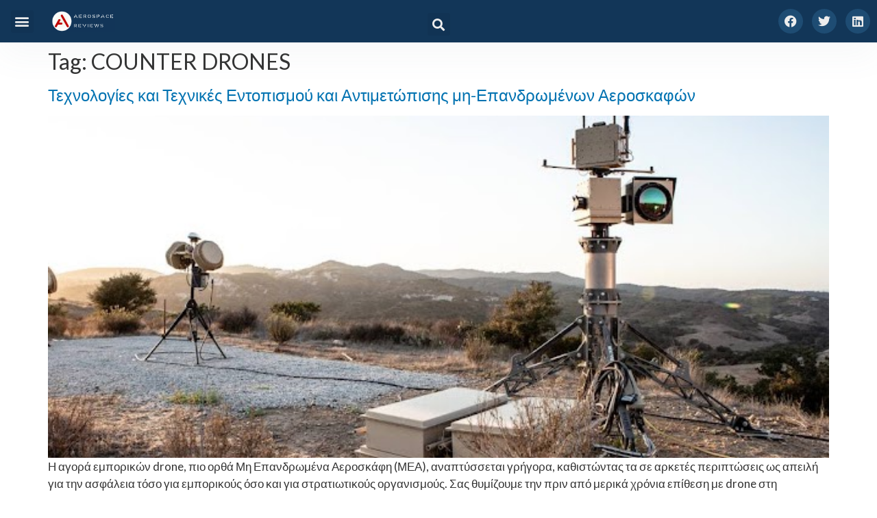

--- FILE ---
content_type: text/html; charset=UTF-8
request_url: https://aerospacereviews.com/home/tag/counter-drones/
body_size: 17398
content:
<!doctype html>
<html lang="en-US" prefix="og: https://ogp.me/ns#">
<head>
	<meta charset="UTF-8">
	<meta name="viewport" content="width=device-width, initial-scale=1">
	<link rel="profile" href="https://gmpg.org/xfn/11">
	
<!-- Search Engine Optimization by Rank Math - https://rankmath.com/ -->
<title>COUNTER DRONES Archives - Aerospace Reviews</title>
<meta name="robots" content="follow, index, max-snippet:-1, max-video-preview:-1, max-image-preview:large"/>
<link rel="canonical" href="https://aerospacereviews.com/home/tag/counter-drones/" />
<meta property="og:locale" content="en_US" />
<meta property="og:type" content="article" />
<meta property="og:title" content="COUNTER DRONES Archives - Aerospace Reviews" />
<meta property="og:url" content="https://aerospacereviews.com/home/tag/counter-drones/" />
<meta property="og:site_name" content="www.aerospacereviews.com" />
<meta property="article:publisher" content="https://www.facebook.com/aerospacereviews/" />
<meta property="fb:app_id" content="904930587405731" />
<meta property="og:image" content="https://aerospacereviews.com/wp-content/uploads/2023/04/1-2.jpg" />
<meta property="og:image:secure_url" content="https://aerospacereviews.com/wp-content/uploads/2023/04/1-2.jpg" />
<meta property="og:image:width" content="600" />
<meta property="og:image:height" content="315" />
<meta property="og:image:type" content="image/jpeg" />
<meta name="twitter:card" content="summary_large_image" />
<meta name="twitter:title" content="COUNTER DRONES Archives - Aerospace Reviews" />
<meta name="twitter:site" content="@Aero_Reviews" />
<meta name="twitter:image" content="https://aerospacereviews.com/wp-content/uploads/2023/04/1-2.jpg" />
<meta name="twitter:label1" content="Posts" />
<meta name="twitter:data1" content="1" />
<script type="application/ld+json" class="rank-math-schema">{"@context":"https://schema.org","@graph":[{"@type":"NewsMediaOrganization","@id":"https://aerospacereviews.com/#organization","name":"Aerospace Reviews cc","url":"https://aerospacereviews.com","sameAs":["https://www.facebook.com/aerospacereviews/","https://twitter.com/Aero_Reviews","https://www.linkedin.com/company/aerospacereviews"],"logo":{"@type":"ImageObject","@id":"https://aerospacereviews.com/#logo","url":"https://aerospacereviews.com/wp-content/uploads/2023/04/AR-full-logo.png","contentUrl":"https://aerospacereviews.com/wp-content/uploads/2023/04/AR-full-logo.png","caption":"www.aerospacereviews.com","inLanguage":"en-US","width":"600","height":"200"}},{"@type":"WebSite","@id":"https://aerospacereviews.com/#website","url":"https://aerospacereviews.com","name":"www.aerospacereviews.com","alternateName":"Aerospace Reviews","publisher":{"@id":"https://aerospacereviews.com/#organization"},"inLanguage":"en-US"},{"@type":"BreadcrumbList","@id":"https://aerospacereviews.com/home/tag/counter-drones/#breadcrumb","itemListElement":[{"@type":"ListItem","position":"1","item":{"@id":"https://aerospacereviews.com","name":"Home"}},{"@type":"ListItem","position":"2","item":{"@id":"https://aerospacereviews.com/home/tag/counter-drones/","name":"COUNTER DRONES"}}]},{"@type":"CollectionPage","@id":"https://aerospacereviews.com/home/tag/counter-drones/#webpage","url":"https://aerospacereviews.com/home/tag/counter-drones/","name":"COUNTER DRONES Archives - Aerospace Reviews","isPartOf":{"@id":"https://aerospacereviews.com/#website"},"inLanguage":"en-US","breadcrumb":{"@id":"https://aerospacereviews.com/home/tag/counter-drones/#breadcrumb"}}]}</script>
<!-- /Rank Math WordPress SEO plugin -->

<link rel="alternate" type="application/rss+xml" title="Aerospace Reviews &raquo; Feed" href="https://aerospacereviews.com/feed/" />
<link rel="alternate" type="application/rss+xml" title="Aerospace Reviews &raquo; Comments Feed" href="https://aerospacereviews.com/comments/feed/" />
<link rel="alternate" type="application/rss+xml" title="Aerospace Reviews &raquo; COUNTER DRONES Tag Feed" href="https://aerospacereviews.com/home/tag/counter-drones/feed/" />
<style id='wp-img-auto-sizes-contain-inline-css'>
img:is([sizes=auto i],[sizes^="auto," i]){contain-intrinsic-size:3000px 1500px}
/*# sourceURL=wp-img-auto-sizes-contain-inline-css */
</style>
<style id='wp-emoji-styles-inline-css'>

	img.wp-smiley, img.emoji {
		display: inline !important;
		border: none !important;
		box-shadow: none !important;
		height: 1em !important;
		width: 1em !important;
		margin: 0 0.07em !important;
		vertical-align: -0.1em !important;
		background: none !important;
		padding: 0 !important;
	}
/*# sourceURL=wp-emoji-styles-inline-css */
</style>
<link rel='stylesheet' id='wp-block-library-css' href='https://aerospacereviews.com/wp-includes/css/dist/block-library/style.min.css?ver=e0ebcfe7d15c26faf0d3b22786cb3d5e' media='all' />
<style id='classic-theme-styles-inline-css'>
/*! This file is auto-generated */
.wp-block-button__link{color:#fff;background-color:#32373c;border-radius:9999px;box-shadow:none;text-decoration:none;padding:calc(.667em + 2px) calc(1.333em + 2px);font-size:1.125em}.wp-block-file__button{background:#32373c;color:#fff;text-decoration:none}
/*# sourceURL=/wp-includes/css/classic-themes.min.css */
</style>
<style id='global-styles-inline-css'>
:root{--wp--preset--aspect-ratio--square: 1;--wp--preset--aspect-ratio--4-3: 4/3;--wp--preset--aspect-ratio--3-4: 3/4;--wp--preset--aspect-ratio--3-2: 3/2;--wp--preset--aspect-ratio--2-3: 2/3;--wp--preset--aspect-ratio--16-9: 16/9;--wp--preset--aspect-ratio--9-16: 9/16;--wp--preset--color--black: #000000;--wp--preset--color--cyan-bluish-gray: #abb8c3;--wp--preset--color--white: #ffffff;--wp--preset--color--pale-pink: #f78da7;--wp--preset--color--vivid-red: #cf2e2e;--wp--preset--color--luminous-vivid-orange: #ff6900;--wp--preset--color--luminous-vivid-amber: #fcb900;--wp--preset--color--light-green-cyan: #7bdcb5;--wp--preset--color--vivid-green-cyan: #00d084;--wp--preset--color--pale-cyan-blue: #8ed1fc;--wp--preset--color--vivid-cyan-blue: #0693e3;--wp--preset--color--vivid-purple: #9b51e0;--wp--preset--gradient--vivid-cyan-blue-to-vivid-purple: linear-gradient(135deg,rgb(6,147,227) 0%,rgb(155,81,224) 100%);--wp--preset--gradient--light-green-cyan-to-vivid-green-cyan: linear-gradient(135deg,rgb(122,220,180) 0%,rgb(0,208,130) 100%);--wp--preset--gradient--luminous-vivid-amber-to-luminous-vivid-orange: linear-gradient(135deg,rgb(252,185,0) 0%,rgb(255,105,0) 100%);--wp--preset--gradient--luminous-vivid-orange-to-vivid-red: linear-gradient(135deg,rgb(255,105,0) 0%,rgb(207,46,46) 100%);--wp--preset--gradient--very-light-gray-to-cyan-bluish-gray: linear-gradient(135deg,rgb(238,238,238) 0%,rgb(169,184,195) 100%);--wp--preset--gradient--cool-to-warm-spectrum: linear-gradient(135deg,rgb(74,234,220) 0%,rgb(151,120,209) 20%,rgb(207,42,186) 40%,rgb(238,44,130) 60%,rgb(251,105,98) 80%,rgb(254,248,76) 100%);--wp--preset--gradient--blush-light-purple: linear-gradient(135deg,rgb(255,206,236) 0%,rgb(152,150,240) 100%);--wp--preset--gradient--blush-bordeaux: linear-gradient(135deg,rgb(254,205,165) 0%,rgb(254,45,45) 50%,rgb(107,0,62) 100%);--wp--preset--gradient--luminous-dusk: linear-gradient(135deg,rgb(255,203,112) 0%,rgb(199,81,192) 50%,rgb(65,88,208) 100%);--wp--preset--gradient--pale-ocean: linear-gradient(135deg,rgb(255,245,203) 0%,rgb(182,227,212) 50%,rgb(51,167,181) 100%);--wp--preset--gradient--electric-grass: linear-gradient(135deg,rgb(202,248,128) 0%,rgb(113,206,126) 100%);--wp--preset--gradient--midnight: linear-gradient(135deg,rgb(2,3,129) 0%,rgb(40,116,252) 100%);--wp--preset--font-size--small: 13px;--wp--preset--font-size--medium: 20px;--wp--preset--font-size--large: 36px;--wp--preset--font-size--x-large: 42px;--wp--preset--spacing--20: 0.44rem;--wp--preset--spacing--30: 0.67rem;--wp--preset--spacing--40: 1rem;--wp--preset--spacing--50: 1.5rem;--wp--preset--spacing--60: 2.25rem;--wp--preset--spacing--70: 3.38rem;--wp--preset--spacing--80: 5.06rem;--wp--preset--shadow--natural: 6px 6px 9px rgba(0, 0, 0, 0.2);--wp--preset--shadow--deep: 12px 12px 50px rgba(0, 0, 0, 0.4);--wp--preset--shadow--sharp: 6px 6px 0px rgba(0, 0, 0, 0.2);--wp--preset--shadow--outlined: 6px 6px 0px -3px rgb(255, 255, 255), 6px 6px rgb(0, 0, 0);--wp--preset--shadow--crisp: 6px 6px 0px rgb(0, 0, 0);}:where(.is-layout-flex){gap: 0.5em;}:where(.is-layout-grid){gap: 0.5em;}body .is-layout-flex{display: flex;}.is-layout-flex{flex-wrap: wrap;align-items: center;}.is-layout-flex > :is(*, div){margin: 0;}body .is-layout-grid{display: grid;}.is-layout-grid > :is(*, div){margin: 0;}:where(.wp-block-columns.is-layout-flex){gap: 2em;}:where(.wp-block-columns.is-layout-grid){gap: 2em;}:where(.wp-block-post-template.is-layout-flex){gap: 1.25em;}:where(.wp-block-post-template.is-layout-grid){gap: 1.25em;}.has-black-color{color: var(--wp--preset--color--black) !important;}.has-cyan-bluish-gray-color{color: var(--wp--preset--color--cyan-bluish-gray) !important;}.has-white-color{color: var(--wp--preset--color--white) !important;}.has-pale-pink-color{color: var(--wp--preset--color--pale-pink) !important;}.has-vivid-red-color{color: var(--wp--preset--color--vivid-red) !important;}.has-luminous-vivid-orange-color{color: var(--wp--preset--color--luminous-vivid-orange) !important;}.has-luminous-vivid-amber-color{color: var(--wp--preset--color--luminous-vivid-amber) !important;}.has-light-green-cyan-color{color: var(--wp--preset--color--light-green-cyan) !important;}.has-vivid-green-cyan-color{color: var(--wp--preset--color--vivid-green-cyan) !important;}.has-pale-cyan-blue-color{color: var(--wp--preset--color--pale-cyan-blue) !important;}.has-vivid-cyan-blue-color{color: var(--wp--preset--color--vivid-cyan-blue) !important;}.has-vivid-purple-color{color: var(--wp--preset--color--vivid-purple) !important;}.has-black-background-color{background-color: var(--wp--preset--color--black) !important;}.has-cyan-bluish-gray-background-color{background-color: var(--wp--preset--color--cyan-bluish-gray) !important;}.has-white-background-color{background-color: var(--wp--preset--color--white) !important;}.has-pale-pink-background-color{background-color: var(--wp--preset--color--pale-pink) !important;}.has-vivid-red-background-color{background-color: var(--wp--preset--color--vivid-red) !important;}.has-luminous-vivid-orange-background-color{background-color: var(--wp--preset--color--luminous-vivid-orange) !important;}.has-luminous-vivid-amber-background-color{background-color: var(--wp--preset--color--luminous-vivid-amber) !important;}.has-light-green-cyan-background-color{background-color: var(--wp--preset--color--light-green-cyan) !important;}.has-vivid-green-cyan-background-color{background-color: var(--wp--preset--color--vivid-green-cyan) !important;}.has-pale-cyan-blue-background-color{background-color: var(--wp--preset--color--pale-cyan-blue) !important;}.has-vivid-cyan-blue-background-color{background-color: var(--wp--preset--color--vivid-cyan-blue) !important;}.has-vivid-purple-background-color{background-color: var(--wp--preset--color--vivid-purple) !important;}.has-black-border-color{border-color: var(--wp--preset--color--black) !important;}.has-cyan-bluish-gray-border-color{border-color: var(--wp--preset--color--cyan-bluish-gray) !important;}.has-white-border-color{border-color: var(--wp--preset--color--white) !important;}.has-pale-pink-border-color{border-color: var(--wp--preset--color--pale-pink) !important;}.has-vivid-red-border-color{border-color: var(--wp--preset--color--vivid-red) !important;}.has-luminous-vivid-orange-border-color{border-color: var(--wp--preset--color--luminous-vivid-orange) !important;}.has-luminous-vivid-amber-border-color{border-color: var(--wp--preset--color--luminous-vivid-amber) !important;}.has-light-green-cyan-border-color{border-color: var(--wp--preset--color--light-green-cyan) !important;}.has-vivid-green-cyan-border-color{border-color: var(--wp--preset--color--vivid-green-cyan) !important;}.has-pale-cyan-blue-border-color{border-color: var(--wp--preset--color--pale-cyan-blue) !important;}.has-vivid-cyan-blue-border-color{border-color: var(--wp--preset--color--vivid-cyan-blue) !important;}.has-vivid-purple-border-color{border-color: var(--wp--preset--color--vivid-purple) !important;}.has-vivid-cyan-blue-to-vivid-purple-gradient-background{background: var(--wp--preset--gradient--vivid-cyan-blue-to-vivid-purple) !important;}.has-light-green-cyan-to-vivid-green-cyan-gradient-background{background: var(--wp--preset--gradient--light-green-cyan-to-vivid-green-cyan) !important;}.has-luminous-vivid-amber-to-luminous-vivid-orange-gradient-background{background: var(--wp--preset--gradient--luminous-vivid-amber-to-luminous-vivid-orange) !important;}.has-luminous-vivid-orange-to-vivid-red-gradient-background{background: var(--wp--preset--gradient--luminous-vivid-orange-to-vivid-red) !important;}.has-very-light-gray-to-cyan-bluish-gray-gradient-background{background: var(--wp--preset--gradient--very-light-gray-to-cyan-bluish-gray) !important;}.has-cool-to-warm-spectrum-gradient-background{background: var(--wp--preset--gradient--cool-to-warm-spectrum) !important;}.has-blush-light-purple-gradient-background{background: var(--wp--preset--gradient--blush-light-purple) !important;}.has-blush-bordeaux-gradient-background{background: var(--wp--preset--gradient--blush-bordeaux) !important;}.has-luminous-dusk-gradient-background{background: var(--wp--preset--gradient--luminous-dusk) !important;}.has-pale-ocean-gradient-background{background: var(--wp--preset--gradient--pale-ocean) !important;}.has-electric-grass-gradient-background{background: var(--wp--preset--gradient--electric-grass) !important;}.has-midnight-gradient-background{background: var(--wp--preset--gradient--midnight) !important;}.has-small-font-size{font-size: var(--wp--preset--font-size--small) !important;}.has-medium-font-size{font-size: var(--wp--preset--font-size--medium) !important;}.has-large-font-size{font-size: var(--wp--preset--font-size--large) !important;}.has-x-large-font-size{font-size: var(--wp--preset--font-size--x-large) !important;}
:where(.wp-block-post-template.is-layout-flex){gap: 1.25em;}:where(.wp-block-post-template.is-layout-grid){gap: 1.25em;}
:where(.wp-block-term-template.is-layout-flex){gap: 1.25em;}:where(.wp-block-term-template.is-layout-grid){gap: 1.25em;}
:where(.wp-block-columns.is-layout-flex){gap: 2em;}:where(.wp-block-columns.is-layout-grid){gap: 2em;}
:root :where(.wp-block-pullquote){font-size: 1.5em;line-height: 1.6;}
/*# sourceURL=global-styles-inline-css */
</style>
<link rel='stylesheet' id='qi-addons-for-elementor-grid-style-css' href='https://aerospacereviews.com/wp-content/plugins/qi-addons-for-elementor/assets/css/grid.min.css?ver=1.9.5' media='all' />
<link rel='stylesheet' id='qi-addons-for-elementor-helper-parts-style-css' href='https://aerospacereviews.com/wp-content/plugins/qi-addons-for-elementor/assets/css/helper-parts.min.css?ver=1.9.5' media='all' />
<link rel='stylesheet' id='qi-addons-for-elementor-style-css' href='https://aerospacereviews.com/wp-content/plugins/qi-addons-for-elementor/assets/css/main.min.css?ver=1.9.5' media='all' />
<link rel='stylesheet' id='hello-elementor-css' href='https://aerospacereviews.com/wp-content/themes/hello-elementor/style.min.css?ver=2.7.1' media='all' />
<link rel='stylesheet' id='hello-elementor-theme-style-css' href='https://aerospacereviews.com/wp-content/themes/hello-elementor/theme.min.css?ver=2.7.1' media='all' />
<link rel='stylesheet' id='elementor-frontend-css' href='https://aerospacereviews.com/wp-content/plugins/elementor/assets/css/frontend.min.css?ver=3.34.0' media='all' />
<link rel='stylesheet' id='elementor-post-628-css' href='https://aerospacereviews.com/wp-content/uploads/elementor/css/post-628.css?ver=1767436508' media='all' />
<link rel='stylesheet' id='elementor-icons-css' href='https://aerospacereviews.com/wp-content/plugins/elementor/assets/lib/eicons/css/elementor-icons.min.css?ver=5.45.0' media='all' />
<link rel='stylesheet' id='lae-animate-css' href='https://aerospacereviews.com/wp-content/plugins/addons-for-elementor/assets/css/lib/animate.css?ver=9.0' media='all' />
<link rel='stylesheet' id='lae-sliders-styles-css' href='https://aerospacereviews.com/wp-content/plugins/addons-for-elementor/assets/css/lib/sliders.min.css?ver=9.0' media='all' />
<link rel='stylesheet' id='lae-icomoon-styles-css' href='https://aerospacereviews.com/wp-content/plugins/addons-for-elementor/assets/css/icomoon.css?ver=9.0' media='all' />
<link rel='stylesheet' id='lae-frontend-styles-css' href='https://aerospacereviews.com/wp-content/plugins/addons-for-elementor/assets/css/lae-frontend.css?ver=9.0' media='all' />
<link rel='stylesheet' id='lae-grid-styles-css' href='https://aerospacereviews.com/wp-content/plugins/addons-for-elementor/assets/css/lae-grid.css?ver=9.0' media='all' />
<link rel='stylesheet' id='lae-widgets-styles-css' href='https://aerospacereviews.com/wp-content/plugins/addons-for-elementor/assets/css/widgets/lae-widgets.min.css?ver=9.0' media='all' />
<link rel='stylesheet' id='elementor-pro-css' href='https://aerospacereviews.com/wp-content/plugins/elementor-pro/assets/css/frontend.min.css?ver=3.12.2' media='all' />
<link rel='stylesheet' id='elementor-post-2954-css' href='https://aerospacereviews.com/wp-content/uploads/elementor/css/post-2954.css?ver=1767436508' media='all' />
<link rel='stylesheet' id='elementor-post-2890-css' href='https://aerospacereviews.com/wp-content/uploads/elementor/css/post-2890.css?ver=1767436508' media='all' />
<link rel='stylesheet' id='swiper-css' href='https://aerospacereviews.com/wp-content/plugins/qi-addons-for-elementor/assets/plugins/swiper/8.4.5/swiper.min.css?ver=8.4.5' media='all' />
<link rel='stylesheet' id='wpr-text-animations-css-css' href='https://aerospacereviews.com/wp-content/plugins/royal-elementor-addons/assets/css/lib/animations/text-animations.min.css?ver=1.7.1043' media='all' />
<link rel='stylesheet' id='wpr-addons-css-css' href='https://aerospacereviews.com/wp-content/plugins/royal-elementor-addons/assets/css/frontend.min.css?ver=1.7.1043' media='all' />
<link rel='stylesheet' id='font-awesome-5-all-css' href='https://aerospacereviews.com/wp-content/plugins/elementor/assets/lib/font-awesome/css/all.min.css?ver=1.7.1043' media='all' />
<link rel='stylesheet' id='elementor-gf-lato-css' href='https://fonts.googleapis.com/css?family=Lato:100,100italic,200,200italic,300,300italic,400,400italic,500,500italic,600,600italic,700,700italic,800,800italic,900,900italic&#038;display=swap' media='all' />
<link rel='stylesheet' id='elementor-icons-shared-0-css' href='https://aerospacereviews.com/wp-content/plugins/elementor/assets/lib/font-awesome/css/fontawesome.min.css?ver=5.15.3' media='all' />
<link rel='stylesheet' id='elementor-icons-fa-solid-css' href='https://aerospacereviews.com/wp-content/plugins/elementor/assets/lib/font-awesome/css/solid.min.css?ver=5.15.3' media='all' />
<link rel='stylesheet' id='elementor-icons-fa-brands-css' href='https://aerospacereviews.com/wp-content/plugins/elementor/assets/lib/font-awesome/css/brands.min.css?ver=5.15.3' media='all' />
<script data-cfasync="false" src="https://aerospacereviews.com/wp-includes/js/jquery/jquery.min.js?ver=3.7.1" id="jquery-core-js"></script>
<script data-cfasync="false" src="https://aerospacereviews.com/wp-includes/js/jquery/jquery-migrate.min.js?ver=3.4.1" id="jquery-migrate-js"></script>
<link rel="https://api.w.org/" href="https://aerospacereviews.com/wp-json/" /><link rel="alternate" title="JSON" type="application/json" href="https://aerospacereviews.com/wp-json/wp/v2/tags/89" /><link rel="EditURI" type="application/rsd+xml" title="RSD" href="https://aerospacereviews.com/xmlrpc.php?rsd" />
        <script type="text/javascript">
            ( function () {
                window.lae_fs = { can_use_premium_code: false};
            } )();
        </script>
        <meta name="cdp-version" content="1.5.0" /><meta name="generator" content="Elementor 3.34.0; features: additional_custom_breakpoints; settings: css_print_method-external, google_font-enabled, font_display-swap">
<!-- Google tag (gtag.js) -->
<script async src="https://www.googletagmanager.com/gtag/js?id=G-W33GS15B50"></script>
<script>
  window.dataLayer = window.dataLayer || [];
  function gtag(){dataLayer.push(arguments);}
  gtag('js', new Date());

  gtag('config', 'G-W33GS15B50');
</script>
			<style>
				.e-con.e-parent:nth-of-type(n+4):not(.e-lazyloaded):not(.e-no-lazyload),
				.e-con.e-parent:nth-of-type(n+4):not(.e-lazyloaded):not(.e-no-lazyload) * {
					background-image: none !important;
				}
				@media screen and (max-height: 1024px) {
					.e-con.e-parent:nth-of-type(n+3):not(.e-lazyloaded):not(.e-no-lazyload),
					.e-con.e-parent:nth-of-type(n+3):not(.e-lazyloaded):not(.e-no-lazyload) * {
						background-image: none !important;
					}
				}
				@media screen and (max-height: 640px) {
					.e-con.e-parent:nth-of-type(n+2):not(.e-lazyloaded):not(.e-no-lazyload),
					.e-con.e-parent:nth-of-type(n+2):not(.e-lazyloaded):not(.e-no-lazyload) * {
						background-image: none !important;
					}
				}
			</style>
			<script id="google_gtagjs" src="https://www.googletagmanager.com/gtag/js?id=G-W33GS15B50" async></script>
<script id="google_gtagjs-inline">
window.dataLayer = window.dataLayer || [];function gtag(){dataLayer.push(arguments);}gtag('js', new Date());gtag('config', 'G-W33GS15B50', {} );
</script>
<link rel="icon" href="https://aerospacereviews.com/wp-content/uploads/2024/04/cropped-Aerospace-Reviews-Profile-Logo-32x32.png" sizes="32x32" />
<link rel="icon" href="https://aerospacereviews.com/wp-content/uploads/2024/04/cropped-Aerospace-Reviews-Profile-Logo-192x192.png" sizes="192x192" />
<link rel="apple-touch-icon" href="https://aerospacereviews.com/wp-content/uploads/2024/04/cropped-Aerospace-Reviews-Profile-Logo-180x180.png" />
<meta name="msapplication-TileImage" content="https://aerospacereviews.com/wp-content/uploads/2024/04/cropped-Aerospace-Reviews-Profile-Logo-270x270.png" />
		<style id="wp-custom-css">
			

/** Start Block Kit CSS: 143-3-7969bb877702491bc5ca272e536ada9d **/

.envato-block__preview{overflow: visible;}
/* Material Button Click Effect */
.envato-kit-140-material-hit .menu-item a,
.envato-kit-140-material-button .elementor-button{
  background-position: center;
  transition: background 0.8s;
}
.envato-kit-140-material-hit .menu-item a:hover,
.envato-kit-140-material-button .elementor-button:hover{
  background: radial-gradient(circle, transparent 1%, #fff 1%) center/15000%;
}
.envato-kit-140-material-hit .menu-item a:active,
.envato-kit-140-material-button .elementor-button:active{
  background-color: #FFF;
  background-size: 100%;
  transition: background 0s;
}

/* Field Shadow */
.envato-kit-140-big-shadow-form .elementor-field-textual{
	box-shadow: 0 20px 30px rgba(0,0,0, .05);
}

/* FAQ */
.envato-kit-140-faq .elementor-accordion .elementor-accordion-item{
	border-width: 0 0 1px !important;
}

/* Scrollable Columns */
.envato-kit-140-scrollable{
	 height: 100%;
   overflow: auto;
   overflow-x: hidden;
}

/* ImageBox: No Space */
.envato-kit-140-imagebox-nospace:hover{
	transform: scale(1.1);
	transition: all 0.3s;
}
.envato-kit-140-imagebox-nospace figure{
	line-height: 0;
}

.envato-kit-140-slide .elementor-slide-content{
	background: #FFF;
	margin-left: -60px;
	padding: 1em;
}
.envato-kit-140-carousel .slick-active:not(.slick-current)  img{
	padding: 20px !important;
	transition: all .9s;
}

/** End Block Kit CSS: 143-3-7969bb877702491bc5ca272e536ada9d **/



/** Start Block Kit CSS: 141-3-1d55f1e76be9fb1a8d9de88accbe962f **/

.envato-kit-138-bracket .elementor-widget-container > *:before{
	content:"[";
	color:#ffab00;
	display:inline-block;
	margin-right:4px;
	line-height:1em;
	position:relative;
	top:-1px;
}

.envato-kit-138-bracket .elementor-widget-container > *:after{
	content:"]";
	color:#ffab00;
	display:inline-block;
	margin-left:4px;
	line-height:1em;
	position:relative;
	top:-1px;
}

/** End Block Kit CSS: 141-3-1d55f1e76be9fb1a8d9de88accbe962f **/



/** Start Block Kit CSS: 33-3-f2d4515681d0cdeb2a000d0405e47669 **/

.envato-kit-30-phone-overlay {
	position: absolute !important;
	display: block !important;
	top: 0%;
	left: 0%;
	right: 0%;
	margin: auto;
	z-index: 1;
}
.envato-kit-30-div-rotate{
	transform: rotate(90deg);
}

/** End Block Kit CSS: 33-3-f2d4515681d0cdeb2a000d0405e47669 **/

		</style>
		<style id="wpr_lightbox_styles">
				.lg-backdrop {
					background-color: rgba(0,0,0,0.6) !important;
				}
				.lg-toolbar,
				.lg-dropdown {
					background-color: rgba(0,0,0,0.8) !important;
				}
				.lg-dropdown:after {
					border-bottom-color: rgba(0,0,0,0.8) !important;
				}
				.lg-sub-html {
					background-color: rgba(0,0,0,0.8) !important;
				}
				.lg-thumb-outer,
				.lg-progress-bar {
					background-color: #444444 !important;
				}
				.lg-progress {
					background-color: #a90707 !important;
				}
				.lg-icon {
					color: #efefef !important;
					font-size: 20px !important;
				}
				.lg-icon.lg-toogle-thumb {
					font-size: 24px !important;
				}
				.lg-icon:hover,
				.lg-dropdown-text:hover {
					color: #ffffff !important;
				}
				.lg-sub-html,
				.lg-dropdown-text {
					color: #efefef !important;
					font-size: 14px !important;
				}
				#lg-counter {
					color: #efefef !important;
					font-size: 14px !important;
				}
				.lg-prev,
				.lg-next {
					font-size: 35px !important;
				}

				/* Defaults */
				.lg-icon {
				background-color: transparent !important;
				}

				#lg-counter {
				opacity: 0.9;
				}

				.lg-thumb-outer {
				padding: 0 10px;
				}

				.lg-thumb-item {
				border-radius: 0 !important;
				border: none !important;
				opacity: 0.5;
				}

				.lg-thumb-item.active {
					opacity: 1;
				}
	         </style></head>
<body data-rsssl=1 class="archive tag tag-counter-drones tag-89 wp-custom-logo wp-theme-hello-elementor qodef-qi--no-touch qi-addons-for-elementor-1.9.5 elementor-default elementor-kit-628">


<a class="skip-link screen-reader-text" href="#content">Skip to content</a>

		<div data-elementor-type="header" data-elementor-id="2954" class="elementor elementor-2954 elementor-location-header">
					<div class="elementor-section-wrap">
								<section data-wpr-sticky-section="yes" data-wpr-position-type="sticky" data-wpr-position-offset="0" data-wpr-position-location="top" data-wpr-sticky-devices="desktop_sticky" data-wpr-custom-breakpoints="default" data-wpr-active-breakpoints="mobile_sticky tablet_sticky desktop_sticky" data-wpr-z-index="10" data-wpr-sticky-hide="" data-wpr-replace-header="" data-wpr-animation-duration="" data-wpr-sticky-type="sticky" class="elementor-section elementor-top-section elementor-element elementor-element-2cf3eec6 elementor-section-full_width elementor-section-height-min-height wpr-sticky-section-yes elementor-section-height-default elementor-section-items-middle wpr-particle-no wpr-jarallax-no wpr-parallax-no" data-id="2cf3eec6" data-element_type="section" data-settings="{&quot;background_background&quot;:&quot;classic&quot;,&quot;position_offset&quot;:0,&quot;position_offset_tablet&quot;:0,&quot;position_offset_mobile&quot;:0}">
						<div class="elementor-container elementor-column-gap-default">
					<div class="elementor-column elementor-col-25 elementor-top-column elementor-element elementor-element-2d372e80" data-id="2d372e80" data-element_type="column">
			<div class="elementor-widget-wrap elementor-element-populated">
						<div class="elementor-element elementor-element-6c33d89c elementor-nav-menu--stretch elementor-nav-menu__text-align-center elementor-nav-menu--toggle elementor-nav-menu--burger elementor-widget elementor-widget-nav-menu" data-id="6c33d89c" data-element_type="widget" data-settings="{&quot;layout&quot;:&quot;dropdown&quot;,&quot;full_width&quot;:&quot;stretch&quot;,&quot;submenu_icon&quot;:{&quot;value&quot;:&quot;&lt;i class=\&quot;fas fa-caret-down\&quot;&gt;&lt;\/i&gt;&quot;,&quot;library&quot;:&quot;fa-solid&quot;},&quot;toggle&quot;:&quot;burger&quot;}" data-widget_type="nav-menu.default">
				<div class="elementor-widget-container">
							<div class="elementor-menu-toggle" role="button" tabindex="0" aria-label="Menu Toggle" aria-expanded="false">
			<i aria-hidden="true" role="presentation" class="elementor-menu-toggle__icon--open eicon-menu-bar"></i><i aria-hidden="true" role="presentation" class="elementor-menu-toggle__icon--close eicon-close"></i>			<span class="elementor-screen-only">Menu</span>
		</div>
					<nav class="elementor-nav-menu--dropdown elementor-nav-menu__container" aria-hidden="true">
				<ul id="menu-2-6c33d89c" class="elementor-nav-menu"><li class="menu-item menu-item-type-taxonomy menu-item-object-category menu-item-2795"><a href="https://aerospacereviews.com/home/category/current-affairs/" class="elementor-item" tabindex="-1">ΕΠΙΚΑΙΡΟΤΗΤΑ</a></li>
<li class="menu-item menu-item-type-taxonomy menu-item-object-category menu-item-2796"><a href="https://aerospacereviews.com/home/category/technology/" class="elementor-item" tabindex="-1">ΤΕΧΝΟΛΟΓΙΑ</a></li>
<li class="menu-item menu-item-type-taxonomy menu-item-object-category menu-item-2797"><a href="https://aerospacereviews.com/home/category/research-development/" class="elementor-item" tabindex="-1">ΕΡΕΥΝΑ &amp; ΑΝΑΠΤΥΞΗ</a></li>
<li class="menu-item menu-item-type-taxonomy menu-item-object-category menu-item-2798"><a href="https://aerospacereviews.com/home/category/defence-industry/" class="elementor-item" tabindex="-1">AMYNTIKH BIOMHXANIA</a></li>
<li class="menu-item menu-item-type-taxonomy menu-item-object-category menu-item-2799"><a href="https://aerospacereviews.com/home/category/regulations/" class="elementor-item" tabindex="-1">ΚΑΝΟΝΙΣΜΟΙ &amp; ΟΡΓΑΝΩΣΗ</a></li>
<li class="menu-item menu-item-type-taxonomy menu-item-object-category menu-item-4846"><a href="https://aerospacereviews.com/home/category/management/" class="elementor-item" tabindex="-1">MANAGEMENT</a></li>
<li class="menu-item menu-item-type-taxonomy menu-item-object-category menu-item-4538"><a href="https://aerospacereviews.com/home/category/opinions/" class="elementor-item" tabindex="-1">ΓΝΩΜΕΣ</a></li>
</ul>			</nav>
						</div>
				</div>
					</div>
		</div>
				<div class="elementor-column elementor-col-25 elementor-top-column elementor-element elementor-element-5e13bb71" data-id="5e13bb71" data-element_type="column">
			<div class="elementor-widget-wrap elementor-element-populated">
						<div class="elementor-element elementor-element-43da2cb elementor-widget elementor-widget-theme-site-logo elementor-widget-image" data-id="43da2cb" data-element_type="widget" data-widget_type="theme-site-logo.default">
				<div class="elementor-widget-container">
										<div class="elementor-image">
								<a href="https://aerospacereviews.com">
			<img fetchpriority="high" width="600" height="200" src="https://aerospacereviews.com/wp-content/uploads/2024/04/cropped-Aerospace-Reviews-Website-Logo-e1714086776529.png" class="attachment-full size-full wp-image-4699" alt="AR logo" srcset="https://aerospacereviews.com/wp-content/uploads/2024/04/cropped-Aerospace-Reviews-Website-Logo-e1714086776529.png 600w, https://aerospacereviews.com/wp-content/uploads/2024/04/cropped-Aerospace-Reviews-Website-Logo-e1714086776529-300x100.png 300w, https://aerospacereviews.com/wp-content/uploads/2024/04/elementor/thumbs/cropped-Aerospace-Reviews-Website-Logo-e1714086776529-qn92z3oumrlpawggyy83hwdwqcb0lg6qzzolttkk9g.png 200w" sizes="(max-width: 600px) 100vw, 600px" />				</a>
										</div>
								</div>
				</div>
					</div>
		</div>
				<div class="elementor-column elementor-col-25 elementor-top-column elementor-element elementor-element-4615dcef" data-id="4615dcef" data-element_type="column">
			<div class="elementor-widget-wrap elementor-element-populated">
						<div class="elementor-element elementor-element-af0b572 elementor-search-form--skin-full_screen elementor-widget elementor-widget-search-form" data-id="af0b572" data-element_type="widget" data-settings="{&quot;skin&quot;:&quot;full_screen&quot;}" data-widget_type="search-form.default">
				<div class="elementor-widget-container">
							<form class="elementor-search-form" role="search" action="https://aerospacereviews.com" method="get">
									<div class="elementor-search-form__toggle" tabindex="0" role="button">
				<i aria-hidden="true" class="fas fa-search"></i>				<span class="elementor-screen-only">Search</span>
			</div>
						<div class="elementor-search-form__container">
								<input placeholder="Search..." class="elementor-search-form__input" type="search" name="s" title="Search" value="">
																<div class="dialog-lightbox-close-button dialog-close-button">
					<i aria-hidden="true" class="eicon-close"></i>					<span class="elementor-screen-only">Close this search box.</span>
				</div>
							</div>
		</form>
						</div>
				</div>
					</div>
		</div>
				<div class="elementor-column elementor-col-25 elementor-top-column elementor-element elementor-element-40b8efe7" data-id="40b8efe7" data-element_type="column">
			<div class="elementor-widget-wrap elementor-element-populated">
						<div class="elementor-element elementor-element-6086117 elementor-shape-circle e-grid-align-mobile-right e-grid-align-tablet-right e-grid-align-right elementor-grid-0 elementor-widget elementor-widget-social-icons" data-id="6086117" data-element_type="widget" data-widget_type="social-icons.default">
				<div class="elementor-widget-container">
							<div class="elementor-social-icons-wrapper elementor-grid" role="list">
							<span class="elementor-grid-item" role="listitem">
					<a class="elementor-icon elementor-social-icon elementor-social-icon-facebook elementor-repeater-item-5efdaf7" href="https://www.facebook.com/aerospacereviews" target="_blank">
						<span class="elementor-screen-only">Facebook</span>
						<i aria-hidden="true" class="fab fa-facebook"></i>					</a>
				</span>
							<span class="elementor-grid-item" role="listitem">
					<a class="elementor-icon elementor-social-icon elementor-social-icon-twitter elementor-repeater-item-ef5b55a" href="https://twitter.com/Aero_Reviews" target="_blank">
						<span class="elementor-screen-only">Twitter</span>
						<i aria-hidden="true" class="fab fa-twitter"></i>					</a>
				</span>
							<span class="elementor-grid-item" role="listitem">
					<a class="elementor-icon elementor-social-icon elementor-social-icon-linkedin elementor-repeater-item-e852aab" href="https://www.linkedin.com/company/aerospacereviews" target="_blank">
						<span class="elementor-screen-only">Linkedin</span>
						<i aria-hidden="true" class="fab fa-linkedin"></i>					</a>
				</span>
					</div>
						</div>
				</div>
					</div>
		</div>
					</div>
		</section>
							</div>
				</div>
		<main id="content" class="site-main">

			<header class="page-header">
			<h1 class="entry-title">Tag: <span>COUNTER DRONES</span></h1>		</header>
		<div class="page-content">
					<article class="post">
				<h2 class="entry-title"><a href="https://aerospacereviews.com/home/technology/drone-detect/">Τεχνολογίες και Τεχνικές Εντοπισμού και Αντιμετώπισης μη-Επανδρωμένων Αεροσκαφών</a></h2><a href="https://aerospacereviews.com/home/technology/drone-detect/"><img width="639" height="359" src="https://aerospacereviews.com/wp-content/uploads/2023/04/U3AIG3FYQBFNPMH2FBNCJRZ7RU.jpg" class="attachment-large size-large wp-post-image" alt="U3AIG3FYQBFNPMH2FBNCJRZ7RU" decoding="async" srcset="https://aerospacereviews.com/wp-content/uploads/2023/04/U3AIG3FYQBFNPMH2FBNCJRZ7RU.jpg 639w, https://aerospacereviews.com/wp-content/uploads/2023/04/U3AIG3FYQBFNPMH2FBNCJRZ7RU-300x169.jpg 300w" sizes="(max-width: 639px) 100vw, 639px" title="Τεχνολογίες και Τεχνικές Εντοπισμού και Αντιμετώπισης μη-Επανδρωμένων Αεροσκαφών 1"></a><p>Η αγορά εμπορικών drone, πιο ορθά Μη Επανδρωμένα Αεροσκάφη (ΜΕΑ), αναπτύσσεται γρήγορα, καθιστώντας τα σε αρκετές περιπτώσεις ως απειλή για την ασφάλεια τόσο για εμπορικούς όσο και για στρατιωτικούς οργανισμούς. Σας θυμίζουμε την πριν από μερικά χρόνια επίθεση με drone στη Βενεζουέλα, την πρώτη πιθανή απόπειρα δολοφονίας κυβερνητικού ηγέτη. Τον Νοε. 2021 ένα μη επανδρωμένο αεροσκάφος με εκρηκτικά, με στόχο το σπίτι του ιρακινού πρωθυπουργού δεν κατάφερε να τον σκοτώσει. Το drone κατάφερε να χτυπήσει το σπίτι του Αλ-Καντίμι στην βαριά οχυρωμένη Πράσινη Ζώνη της Βαγδάτης, όπου στεγάζονται ξένες πρεσβείες και κυβερνητικά γραφεία. Τα τελευταία 5 χρόνια συχνές και με διαφορετικές τεχνικές και συστήματα drone είναι οι επιθέσεις στη Σαουδική Αραβία, η οποία έχει συγκροτήσει ειδική συμμαχική δύναμη κρούσης στην οποία συμμετέχει και ελληνική συστοιχία Patriot. Παρόμοια περιστατικά έχουν παρατηρηθεί τόσο στο Ισραήλ όσο και στην Ινδία Δεν υπάρχει αμφιβολία για την άνοδο στην ανάπτυξη της βιομηχανίας drone που σημειώθηκε τα τελευταία χρόνια. Το μέγεθος της αγοράς υπηρεσιών drone αναμένεται να αυξηθεί στα 63,6 δισεκατομμύρια $ έως το 2025 και η Insider Intelligence ανέφερε ότι, οι πωλήσεις drones για καταναλωτές έφτασαν τα 29 εκατομμύρια το 2021. Οι πωλήσεις καταναλωτικών drones των ΗΠΑ ξεπέρασαν τα 1,25 δισεκατομμύρια $ το 2020, σύμφωνα με την Statista. Η Goldman Sachs προβλέπει ότι το συνολικό μέγεθος της αγοράς drone θα είναι αξίας 100 δισεκατομμυρίων $—υποστηριζόμενο από αυτήν την αυξανόμενη ζήτηση για drones από τον εμπορικό και τον κυβερνητικό τομέα. Ενώ η ανάπτυξη εμπορικών ΜΕΑ αφορούσε κυρίως λήψη βίντεο και φωτογραφιών, οι δυνατότητές τους χρησιμοποιούνται πλέον στη γεωργία, επιτήρηση περιοχών, κατασκευές, μεταφορές και τα μέσα ενημέρωσης. Ωστόσο, εμπορικά μη επανδρωμένα αεροσκάφη, χρησιμοποιούνται με κατάλληλες τροποποιήσεις από τρομοκράτες ή παραστρατιωτικές ομάδες για φονικές επιθέσεις.  Στην εικόνα 1 που ακολουθεί βλέπετε την ταξινόμηση-κατηγοριοποίηση των ΜΕΑ σύμφωνα με το ΝΑΤΟ Σε ότι αφορά τα στρατιωτικά ΜΕΑ τα τελευταία χρόνια, ήρθαν ξανά στο προσκήνιο και την επικαιρότητα, για τον ρόλο και την χρήση τους ως απαραίτητα &#8220;εργαλεία&#8221; στις στρατιωτικές επιχειρήσεις. Σε αυτό συνετέλεσε και η εμφάνιση του τουρκικού UAV Bayraktar TB2. Η χρήση του στη Συρία, Β. Ιράκ, Λιβύη, Ναγκόρνο Καραμπάχ και τώρα στον πόλεμο στην Ουκρανία, αύξησε σημαντικά τις πωλήσεις του στο εξωτερικό. Το Bayraktar TB2 έχει πωληθεί σε 12 χώρες.  Σημαντική είναι και η απειλή των καμικάζι drone (killer drones) τα οποία λόγω του μικρού τους μεγέθους, της μικρής τους ανακλαστικής επιφάνειας (Radar Cross Section) και χαμηλού ύψους πτήσης, είναι δύσκολη έως αδύνατη η αποκάλυψή τους από τα υπάρχοντα συμβατικά radar ερεύνης (early warning radar). Τα υπόψη drone είναι εξοπλισμένα με κάμερα, GPS και φέρουν εκρηκτική γόμωση. Στις εικόνες που ακολουθούν (Εικόνα 2 και 3) φαίνεται το RCS των Bayraktar και mini drone τύπου Phantom DJ Λογικό λοιπόν είναι να απαιτείται μια ολοκληρωμένη και ολιστική ανίχνευση και αντιμετώπιση της απειλής των ΜΕΑ, που να περιλαμβάνει: Οι τεχνικές και συστήματα αντιμετώπισης ΜΕΑ πρέπει να καλύπτουν δυο απαιτήσεις: Εντοπισμός-Αποκάλυψη και Καταστολή  Εντοπισμός-Αποκάλυψη  Ανάλυση ραδιοσυχνοτήτων εκπομπής και εύρεση διόπτευσης/θέσης Τα drone ελέγχονται συνήθως με τηλεχειρισμό μέσω ραδιοζεύξης (radio link). Οι δέκτες ραδιοσυχνοτήτων μπορούν να αποκαλύψουν αυτές τις συγκεκριμένες εκπομπές, που στην ουσία πιστοποιούν την παρουσία ενός drone. Με κατάλληλη επεξεργασία και ύπαρξη βιβλιοθήκης απειλών, μπορεί να ταυτοποιηθεί ο τύπος του ΜΕΑ και ο κατασκευαστής του. Παράλληλα με χρήση κατάλληλων κεραιών είναι δυνατόν να να εντοπισθεί η κατεύθυνση ή και η θέση τόσο του ΜΕΑ όσο και του τηλεχειριστηρίου. Εάν το ΜΕΑ μεταδίδει βίντεο ή άλλα δεδομένα, οι δέκτες ραδιοσυχνοτήτων μπορούν επίσης να αποκαλύψουν αυτές τις εκπομπές. Κατάλληλες συσκευές αποδιαμόρφωσης/αποκωδικοποίησης του εκπεμπόμενου βίντεο, δίνουν την δυνατότητα απεικόνισης του περιεχομένου του βίντεο.  Το πλεονέκτημα του δέκτη ραδιοσυχνοτήτων είναι ότι λαμβάνει τη σύνδεση του τηλεχειριστηρίου μόλις ενεργοποιηθεί το τηλεχειριστήριο. Σε αυτό το σημείο, το drone βρίσκεται ακόμα στο έδαφος. Η ειδοποίηση του προσωπικού ασφαλείας ακόμη και πριν την απογείωση του drone, είναι ένα πλεονέκτημα που μπορεί να προσφέρει μόνο ένας αισθητήρας ραδιοσυχνοτήτων. Οι αισθητήρες ραδιοσυχνοτήτων ανιχνεύουν τη σύνδεση του τηλεχειριστηρίου μόλις ενεργοποιηθεί και ειδοποιούν τους χειριστές έγκαιρα, προτού το drone γίνει απειλή. Οι αισθητήρες ραδιοσυχνοτήτων σαρώνουν συνεχώς τις σχετικές ζώνες συχνοτήτων που χρησιμοποιούνται από drones που διατίθενται στο εμπόριο. Οι ζώνες συχνοτήτων του τηλεχειριστηρίου των drones είναι 2,4 και 5,8 GHz, αλλά είναι δυνατές και άλλες ζώνες, όπως τα 433 MHz. Στις εικόνες που ακολουθούν (Εικόνα 4 και 5) απεικονίζονται οι περιοχές συχνοτήτων που χρησιμοποιούνται για εφαρμογές ΜΕΑ. Η απόσταση ανίχνευσης μιας τυπικής μονάδας τηλεχειρισμού με ισχύ εξόδου 100 mW είναι περίπου 1,5 km, ανάλογα με τον τύπο του drone, τη ζώνη συχνοτήτων που χρησιμοποιείται, την ισχύ μετάδοσης, το ύψος της κεραίας και άλλους παράγοντες. Ορισμένα drone χρησιμοποιούν τεχνολογία Wi-Fi, η οποία τους επιτρέπει να ελέγχονται μέσω smartphone ή tablet, αν και η εμβέλεια του τηλεχειριστηρίου είναι μειωμένη.  Το κυριότερο μειονέκτημα αυτής της τεχνικής είναι ότι για να υπάρξει ραδιοεντοπισμός και αποκάλυψη των εκπομπών κατεύθυνσης των ΜΕΑ, απαιτείται οπτική επαφή μεταξύ δέκτη και τηλεχειριστηρίου, κάτι που δεν είναι δεδομένο ειδικά σε κατοικημένες περιοχές  Επίσης σε περίπτωση αυτόνομης (μη ελεγχόμενης πτήσης από το έδαφος) αποστολής και με δεδομένη την μη εκπομπή ραδιοσυχνοτήτων, η ανωτέρω τεχνική καθίσταται άχρηστη.   Εντοπισμός με Radar Το radar μπορεί να αποκαλύψει στόχους σε μεγάλες αποστάσεις και να προσδιορίσει τη θέση, την ταχύτητα και ενδεχομένως τον τύπο ΜΕΑ με κατάλληλες τεχνικές τεχνητής νοημοσύνης (AI). Το κύριο πλεονέκτημα είναι το μεγάλο εύρος τους, αλλά και αυτά χρειάζονται οπτική επαφή με τον στόχο. Για ΜΕΑ που δρουν αυτόνομα και δεν ελέγχονται μέσω ραδιοσυχνοτήτων, τα radar είναι ο κύριος αισθητήρας για την ανίχνευση και τον εντοπισμό τους. Το πλέον αποτελεσματικό radar είναι μια βελτίωση του ραντάρ FMCW που χρησιμοποιείται ευρέως μεταξύ άλλων εφαρμογών και για την ανίχνευση πτηνών στα αεροδρόμια. Με την εφαρμογή της ειδικής τεχνολογίας micro-Doppler και κατάλληλων αλγορίθμων λογισμικού και ΑΙ, το radar μπορεί να αναγνωρίζει τους περιστρεφόμενους έλικες στα drone. Αυτό έχει ως αποτέλεσμα την ταυτοποίηση των drone αλλά και την διάκριση μεταξύ πτηνών και άλλων μικρών ιπτάμενων αντικειμένων. Ένα τέτοιο radar micro Doppler, που αποδεδειγμένα εντοπίζει μικρά drones σε χαμηλά ύψη, έχει κατασκευάσει εδώ και μια πενταετία η ΕΑΒ. Πρόκειται για το radar ΤΗΛΕΜΑΧΟΣ. Το radar αποκάλυψης θα πρέπει να καλύπτει ολόκληρο το οπτικό πεδίο 360 μοιρών σε αζιμούθιο με</p>
			</article>
			</div>

	
	</main>
		<div data-elementor-type="footer" data-elementor-id="2890" class="elementor elementor-2890 elementor-location-footer">
					<div class="elementor-section-wrap">
								<section class="elementor-section elementor-top-section elementor-element elementor-element-66adfdc0 elementor-section-full_width elementor-section-height-default elementor-section-height-default wpr-particle-no wpr-jarallax-no wpr-parallax-no wpr-sticky-section-no" data-id="66adfdc0" data-element_type="section" data-settings="{&quot;background_background&quot;:&quot;classic&quot;}">
						<div class="elementor-container elementor-column-gap-default">
					<div class="elementor-column elementor-col-33 elementor-top-column elementor-element elementor-element-4af14b01" data-id="4af14b01" data-element_type="column">
			<div class="elementor-widget-wrap elementor-element-populated">
						<div class="elementor-element elementor-element-af74ead elementor-widget-tablet__width-initial elementor-widget elementor-widget-theme-site-logo elementor-widget-image" data-id="af74ead" data-element_type="widget" data-widget_type="theme-site-logo.default">
				<div class="elementor-widget-container">
										<div class="elementor-image">
								<a href="https://aerospacereviews.com">
			<img src="https://aerospacereviews.com/wp-content/uploads/elementor/thumbs/cropped-Aerospace-Reviews-Website-Logo-e1714086776529-qn92z3oumrlpawggyy83hwdwqcb0lg6qzzolttkk9g.png" title="Aerospace Reviews Website Logo" alt="AR logo" loading="lazy" />				</a>
										</div>
								</div>
				</div>
					</div>
		</div>
				<div class="elementor-column elementor-col-33 elementor-top-column elementor-element elementor-element-317ba3cf" data-id="317ba3cf" data-element_type="column">
			<div class="elementor-widget-wrap elementor-element-populated">
						<div class="elementor-element elementor-element-6f57b96 elementor-widget elementor-widget-text-editor" data-id="6f57b96" data-element_type="widget" data-widget_type="text-editor.default">
				<div class="elementor-widget-container">
									<p>Σε συνεργασία με απόφοιτους Μηχανικούς της Σχολής Ικάρων (ΣΜΑ)</p>								</div>
				</div>
				<div class="elementor-element elementor-element-3c279f3 elementor-widget elementor-widget-html" data-id="3c279f3" data-element_type="widget" data-widget_type="html.default">
				<div class="elementor-widget-container">
					<p>2024 AerospaceReviews.com</p>				</div>
				</div>
				<div class="elementor-element elementor-element-d189494 elementor-widget elementor-widget-text-editor" data-id="d189494" data-element_type="widget" data-widget_type="text-editor.default">
				<div class="elementor-widget-container">
									<h6><strong>Δήλωση Αποποίησης Ευθύνης:</strong> Η ιστοσελίδα AerospaceReviews.com και οι διαχειριστές της δεν φέρουν καμία ευθύνη για την ακρίβεια, την πληρότητα, την καταλληλότητα ή την αξιοπιστία του περιεχομένου που παρέχεται από φιλοξενούμενους συγγραφείς. Τα άρθρα, οι αναλύσεις και όλο το περιεχόμενο που δημοσιεύεται από εξωτερικούς συνεργάτες αντικατοπτρίζουν τις απόψεις και τις γνώσεις των συγγραφέων τους και δεν πρέπει να εκλαμβάνονται ως εκφράσεις του AerospaceReviews.com ή των διαχειριστών της.<p></p>
<p>Το AerospaceReviews.com και οι διαχειριστές του δεν φέρουν καμία ευθύνη για οποιαδήποτε άμεση, έμμεση, παρεπόμενη, ειδική ή συνεπακόλουθη ζημία που προκύπτει από τη χρήση ή την εμπιστοσύνη σε οποιοδήποτε περιεχόμενο της ιστοσελίδας μας.</p></h6>								</div>
				</div>
					</div>
		</div>
				<div class="elementor-column elementor-col-33 elementor-top-column elementor-element elementor-element-5fd7cec" data-id="5fd7cec" data-element_type="column">
			<div class="elementor-widget-wrap elementor-element-populated">
						<div class="elementor-element elementor-element-42f6ab36 elementor-shape-circle e-grid-align-mobile-center e-grid-align-tablet-right elementor-grid-0 e-grid-align-center elementor-widget elementor-widget-social-icons" data-id="42f6ab36" data-element_type="widget" data-widget_type="social-icons.default">
				<div class="elementor-widget-container">
							<div class="elementor-social-icons-wrapper elementor-grid" role="list">
							<span class="elementor-grid-item" role="listitem">
					<a class="elementor-icon elementor-social-icon elementor-social-icon-facebook-f elementor-repeater-item-421c6ef" href="https://www.facebook.com/aerospacereviews" target="_blank">
						<span class="elementor-screen-only">Facebook-f</span>
						<i aria-hidden="true" class="fab fa-facebook-f"></i>					</a>
				</span>
							<span class="elementor-grid-item" role="listitem">
					<a class="elementor-icon elementor-social-icon elementor-social-icon-twitter elementor-repeater-item-e326a70" href="https://twitter.com/Aero_Reviews" target="_blank">
						<span class="elementor-screen-only">Twitter</span>
						<i aria-hidden="true" class="fab fa-twitter"></i>					</a>
				</span>
							<span class="elementor-grid-item" role="listitem">
					<a class="elementor-icon elementor-social-icon elementor-social-icon-linkedin elementor-repeater-item-5dea297" href="https://www.linkedin.com/company/aerospacereviews" target="_blank">
						<span class="elementor-screen-only">Linkedin</span>
						<i aria-hidden="true" class="fab fa-linkedin"></i>					</a>
				</span>
					</div>
						</div>
				</div>
					</div>
		</div>
					</div>
		</section>
							</div>
				</div>
		
<script type="speculationrules">
{"prefetch":[{"source":"document","where":{"and":[{"href_matches":"/*"},{"not":{"href_matches":["/wp-*.php","/wp-admin/*","/wp-content/uploads/*","/wp-content/*","/wp-content/plugins/*","/wp-content/themes/hello-elementor/*","/*\\?(.+)"]}},{"not":{"selector_matches":"a[rel~=\"nofollow\"]"}},{"not":{"selector_matches":".no-prefetch, .no-prefetch a"}}]},"eagerness":"conservative"}]}
</script>
			<script>
				const lazyloadRunObserver = () => {
					const lazyloadBackgrounds = document.querySelectorAll( `.e-con.e-parent:not(.e-lazyloaded)` );
					const lazyloadBackgroundObserver = new IntersectionObserver( ( entries ) => {
						entries.forEach( ( entry ) => {
							if ( entry.isIntersecting ) {
								let lazyloadBackground = entry.target;
								if( lazyloadBackground ) {
									lazyloadBackground.classList.add( 'e-lazyloaded' );
								}
								lazyloadBackgroundObserver.unobserve( entry.target );
							}
						});
					}, { rootMargin: '200px 0px 200px 0px' } );
					lazyloadBackgrounds.forEach( ( lazyloadBackground ) => {
						lazyloadBackgroundObserver.observe( lazyloadBackground );
					} );
				};
				const events = [
					'DOMContentLoaded',
					'elementor/lazyload/observe',
				];
				events.forEach( ( event ) => {
					document.addEventListener( event, lazyloadRunObserver );
				} );
			</script>
			<link rel='stylesheet' id='widget-social-icons-css' href='https://aerospacereviews.com/wp-content/plugins/elementor/assets/css/widget-social-icons.min.css?ver=3.34.0' media='all' />
<link rel='stylesheet' id='e-apple-webkit-css' href='https://aerospacereviews.com/wp-content/plugins/elementor/assets/css/conditionals/apple-webkit.min.css?ver=3.34.0' media='all' />
<link rel='stylesheet' id='widget-image-css' href='https://aerospacereviews.com/wp-content/plugins/elementor/assets/css/widget-image.min.css?ver=3.34.0' media='all' />
<script src="https://aerospacereviews.com/wp-content/plugins/royal-elementor-addons/assets/js/lib/particles/particles.js?ver=3.0.6" id="wpr-particles-js"></script>
<script src="https://aerospacereviews.com/wp-content/plugins/royal-elementor-addons/assets/js/lib/jarallax/jarallax.min.js?ver=1.12.7" id="wpr-jarallax-js"></script>
<script src="https://aerospacereviews.com/wp-content/plugins/royal-elementor-addons/assets/js/lib/parallax/parallax.min.js?ver=1.0" id="wpr-parallax-hover-js"></script>
<script src="https://aerospacereviews.com/wp-includes/js/jquery/ui/core.min.js?ver=1.13.3" id="jquery-ui-core-js"></script>
<script id="qi-addons-for-elementor-script-js-extra">
var qodefQiAddonsGlobal = {"vars":{"adminBarHeight":0,"iconArrowLeft":"\u003Csvg  xmlns=\"http://www.w3.org/2000/svg\" x=\"0px\" y=\"0px\" viewBox=\"0 0 34.2 32.3\" xml:space=\"preserve\" style=\"stroke-width: 2;\"\u003E\u003Cline x1=\"0.5\" y1=\"16\" x2=\"33.5\" y2=\"16\"/\u003E\u003Cline x1=\"0.3\" y1=\"16.5\" x2=\"16.2\" y2=\"0.7\"/\u003E\u003Cline x1=\"0\" y1=\"15.4\" x2=\"16.2\" y2=\"31.6\"/\u003E\u003C/svg\u003E","iconArrowRight":"\u003Csvg  xmlns=\"http://www.w3.org/2000/svg\" x=\"0px\" y=\"0px\" viewBox=\"0 0 34.2 32.3\" xml:space=\"preserve\" style=\"stroke-width: 2;\"\u003E\u003Cline x1=\"0\" y1=\"16\" x2=\"33\" y2=\"16\"/\u003E\u003Cline x1=\"17.3\" y1=\"0.7\" x2=\"33.2\" y2=\"16.5\"/\u003E\u003Cline x1=\"17.3\" y1=\"31.6\" x2=\"33.5\" y2=\"15.4\"/\u003E\u003C/svg\u003E","iconClose":"\u003Csvg  xmlns=\"http://www.w3.org/2000/svg\" x=\"0px\" y=\"0px\" viewBox=\"0 0 9.1 9.1\" xml:space=\"preserve\"\u003E\u003Cg\u003E\u003Cpath d=\"M8.5,0L9,0.6L5.1,4.5L9,8.5L8.5,9L4.5,5.1L0.6,9L0,8.5L4,4.5L0,0.6L0.6,0L4.5,4L8.5,0z\"/\u003E\u003C/g\u003E\u003C/svg\u003E"}};
//# sourceURL=qi-addons-for-elementor-script-js-extra
</script>
<script src="https://aerospacereviews.com/wp-content/plugins/qi-addons-for-elementor/assets/js/main.min.js?ver=1.9.5" id="qi-addons-for-elementor-script-js"></script>
<script src="https://aerospacereviews.com/wp-content/themes/hello-elementor/assets/js/hello-frontend.min.js?ver=1.0.0" id="hello-theme-frontend-js"></script>
<script src="https://aerospacereviews.com/wp-content/plugins/elementor-pro/assets/lib/smartmenus/jquery.smartmenus.min.js?ver=1.0.1" id="smartmenus-js"></script>
<script src="https://aerospacereviews.com/wp-content/plugins/elementor/assets/js/webpack.runtime.min.js?ver=3.34.0" id="elementor-webpack-runtime-js"></script>
<script src="https://aerospacereviews.com/wp-content/plugins/elementor/assets/js/frontend-modules.min.js?ver=3.34.0" id="elementor-frontend-modules-js"></script>
<script id="elementor-frontend-js-before">
var elementorFrontendConfig = {"environmentMode":{"edit":false,"wpPreview":false,"isScriptDebug":false},"i18n":{"shareOnFacebook":"Share on Facebook","shareOnTwitter":"Share on Twitter","pinIt":"Pin it","download":"Download","downloadImage":"Download image","fullscreen":"Fullscreen","zoom":"Zoom","share":"Share","playVideo":"Play Video","previous":"Previous","next":"Next","close":"Close","a11yCarouselPrevSlideMessage":"Previous slide","a11yCarouselNextSlideMessage":"Next slide","a11yCarouselFirstSlideMessage":"This is the first slide","a11yCarouselLastSlideMessage":"This is the last slide","a11yCarouselPaginationBulletMessage":"Go to slide"},"is_rtl":false,"breakpoints":{"xs":0,"sm":480,"md":768,"lg":1025,"xl":1440,"xxl":1600},"responsive":{"breakpoints":{"mobile":{"label":"Mobile Portrait","value":767,"default_value":767,"direction":"max","is_enabled":true},"mobile_extra":{"label":"Mobile Landscape","value":880,"default_value":880,"direction":"max","is_enabled":false},"tablet":{"label":"Tablet Portrait","value":1024,"default_value":1024,"direction":"max","is_enabled":true},"tablet_extra":{"label":"Tablet Landscape","value":1200,"default_value":1200,"direction":"max","is_enabled":false},"laptop":{"label":"Laptop","value":1366,"default_value":1366,"direction":"max","is_enabled":false},"widescreen":{"label":"Widescreen","value":2400,"default_value":2400,"direction":"min","is_enabled":false}},"hasCustomBreakpoints":false},"version":"3.34.0","is_static":false,"experimentalFeatures":{"additional_custom_breakpoints":true,"container":true,"theme_builder_v2":true,"hello-theme-header-footer":true,"nested-elements":true,"home_screen":true,"global_classes_should_enforce_capabilities":true,"e_variables":true,"cloud-library":true,"e_opt_in_v4_page":true,"e_interactions":true,"import-export-customization":true,"page-transitions":true,"notes":true,"loop":true,"form-submissions":true,"e_scroll_snap":true,"mega-menu":true},"urls":{"assets":"https:\/\/aerospacereviews.com\/wp-content\/plugins\/elementor\/assets\/","ajaxurl":"https:\/\/aerospacereviews.com\/wp-admin\/admin-ajax.php","uploadUrl":"https:\/\/aerospacereviews.com\/wp-content\/uploads"},"nonces":{"floatingButtonsClickTracking":"653fa2dc01"},"swiperClass":"swiper","settings":{"editorPreferences":[]},"kit":{"active_breakpoints":["viewport_mobile","viewport_tablet"],"global_image_lightbox":"yes","lightbox_enable_counter":"yes","lightbox_enable_fullscreen":"yes","lightbox_enable_zoom":"yes","lightbox_enable_share":"yes","lightbox_title_src":"title","lightbox_description_src":"description","hello_header_logo_type":"logo","hello_header_menu_layout":"horizontal","hello_footer_logo_type":"logo"},"post":{"id":0,"title":"COUNTER DRONES Archives - Aerospace Reviews","excerpt":""}};
//# sourceURL=elementor-frontend-js-before
</script>
<script src="https://aerospacereviews.com/wp-content/plugins/elementor/assets/js/frontend.min.js?ver=3.34.0" id="elementor-frontend-js"></script>
<script src="https://aerospacereviews.com/wp-includes/js/dist/hooks.min.js?ver=dd5603f07f9220ed27f1" id="wp-hooks-js"></script>
<script src="https://aerospacereviews.com/wp-includes/js/dist/i18n.min.js?ver=c26c3dc7bed366793375" id="wp-i18n-js"></script>
<script id="wp-i18n-js-after">
wp.i18n.setLocaleData( { 'text direction\u0004ltr': [ 'ltr' ] } );
//# sourceURL=wp-i18n-js-after
</script>
<script src="https://aerospacereviews.com/wp-content/plugins/qi-addons-for-elementor/inc/plugins/elementor/assets/js/elementor.js?ver=e0ebcfe7d15c26faf0d3b22786cb3d5e" id="qi-addons-for-elementor-elementor-js"></script>
<script src="https://aerospacereviews.com/wp-content/plugins/elementor-pro/assets/js/webpack-pro.runtime.min.js?ver=3.12.2" id="elementor-pro-webpack-runtime-js"></script>
<script id="elementor-pro-frontend-js-before">
var ElementorProFrontendConfig = {"ajaxurl":"https:\/\/aerospacereviews.com\/wp-admin\/admin-ajax.php","nonce":"0522c2962b","urls":{"assets":"https:\/\/aerospacereviews.com\/wp-content\/plugins\/elementor-pro\/assets\/","rest":"https:\/\/aerospacereviews.com\/wp-json\/"},"shareButtonsNetworks":{"facebook":{"title":"Facebook","has_counter":true},"twitter":{"title":"Twitter"},"linkedin":{"title":"LinkedIn","has_counter":true},"pinterest":{"title":"Pinterest","has_counter":true},"reddit":{"title":"Reddit","has_counter":true},"vk":{"title":"VK","has_counter":true},"odnoklassniki":{"title":"OK","has_counter":true},"tumblr":{"title":"Tumblr"},"digg":{"title":"Digg"},"skype":{"title":"Skype"},"stumbleupon":{"title":"StumbleUpon","has_counter":true},"mix":{"title":"Mix"},"telegram":{"title":"Telegram"},"pocket":{"title":"Pocket","has_counter":true},"xing":{"title":"XING","has_counter":true},"whatsapp":{"title":"WhatsApp"},"email":{"title":"Email"},"print":{"title":"Print"}},"facebook_sdk":{"lang":"en_US","app_id":""},"lottie":{"defaultAnimationUrl":"https:\/\/aerospacereviews.com\/wp-content\/plugins\/elementor-pro\/modules\/lottie\/assets\/animations\/default.json"}};
//# sourceURL=elementor-pro-frontend-js-before
</script>
<script src="https://aerospacereviews.com/wp-content/plugins/elementor-pro/assets/js/frontend.min.js?ver=3.12.2" id="elementor-pro-frontend-js"></script>
<script src="https://aerospacereviews.com/wp-content/plugins/elementor-pro/assets/js/preloaded-elements-handlers.min.js?ver=3.12.2" id="pro-preloaded-elements-handlers-js"></script>
<script src="https://aerospacereviews.com/wp-content/plugins/royal-elementor-addons/assets/js/lib/dompurify/dompurify.min.js?ver=3.0.6" id="dompurify-js"></script>
<script id="wpr-addons-js-js-extra">
var WprConfig = {"ajaxurl":"https://aerospacereviews.com/wp-admin/admin-ajax.php","resturl":"https://aerospacereviews.com/wp-json/wpraddons/v1","nonce":"f691f1e5c3","addedToCartText":"was added to cart","viewCart":"View Cart","comparePageID":"","comparePageURL":"https://aerospacereviews.com/home/technology/drone-detect/","wishlistPageID":"","wishlistPageURL":"https://aerospacereviews.com/home/technology/drone-detect/","chooseQuantityText":"Please select the required number of items.","site_key":"","is_admin":"","input_empty":"Please fill out this field","select_empty":"Nothing selected","file_empty":"Please upload a file","recaptcha_error":"Recaptcha Error","woo_shop_ppp":"9","woo_shop_cat_ppp":"9","woo_shop_tag_ppp":"9","is_product_category":"","is_product_tag":""};
//# sourceURL=wpr-addons-js-js-extra
</script>
<script data-cfasync="false" src="https://aerospacereviews.com/wp-content/plugins/royal-elementor-addons/assets/js/frontend.min.js?ver=1.7.1043" id="wpr-addons-js-js"></script>
<script src="https://aerospacereviews.com/wp-content/plugins/royal-elementor-addons/assets/js/modal-popups.min.js?ver=1.7.1043" id="wpr-modal-popups-js-js"></script>
<script id="wp-emoji-settings" type="application/json">
{"baseUrl":"https://s.w.org/images/core/emoji/17.0.2/72x72/","ext":".png","svgUrl":"https://s.w.org/images/core/emoji/17.0.2/svg/","svgExt":".svg","source":{"concatemoji":"https://aerospacereviews.com/wp-includes/js/wp-emoji-release.min.js?ver=e0ebcfe7d15c26faf0d3b22786cb3d5e"}}
</script>
<script type="module">
/*! This file is auto-generated */
const a=JSON.parse(document.getElementById("wp-emoji-settings").textContent),o=(window._wpemojiSettings=a,"wpEmojiSettingsSupports"),s=["flag","emoji"];function i(e){try{var t={supportTests:e,timestamp:(new Date).valueOf()};sessionStorage.setItem(o,JSON.stringify(t))}catch(e){}}function c(e,t,n){e.clearRect(0,0,e.canvas.width,e.canvas.height),e.fillText(t,0,0);t=new Uint32Array(e.getImageData(0,0,e.canvas.width,e.canvas.height).data);e.clearRect(0,0,e.canvas.width,e.canvas.height),e.fillText(n,0,0);const a=new Uint32Array(e.getImageData(0,0,e.canvas.width,e.canvas.height).data);return t.every((e,t)=>e===a[t])}function p(e,t){e.clearRect(0,0,e.canvas.width,e.canvas.height),e.fillText(t,0,0);var n=e.getImageData(16,16,1,1);for(let e=0;e<n.data.length;e++)if(0!==n.data[e])return!1;return!0}function u(e,t,n,a){switch(t){case"flag":return n(e,"\ud83c\udff3\ufe0f\u200d\u26a7\ufe0f","\ud83c\udff3\ufe0f\u200b\u26a7\ufe0f")?!1:!n(e,"\ud83c\udde8\ud83c\uddf6","\ud83c\udde8\u200b\ud83c\uddf6")&&!n(e,"\ud83c\udff4\udb40\udc67\udb40\udc62\udb40\udc65\udb40\udc6e\udb40\udc67\udb40\udc7f","\ud83c\udff4\u200b\udb40\udc67\u200b\udb40\udc62\u200b\udb40\udc65\u200b\udb40\udc6e\u200b\udb40\udc67\u200b\udb40\udc7f");case"emoji":return!a(e,"\ud83e\u1fac8")}return!1}function f(e,t,n,a){let r;const o=(r="undefined"!=typeof WorkerGlobalScope&&self instanceof WorkerGlobalScope?new OffscreenCanvas(300,150):document.createElement("canvas")).getContext("2d",{willReadFrequently:!0}),s=(o.textBaseline="top",o.font="600 32px Arial",{});return e.forEach(e=>{s[e]=t(o,e,n,a)}),s}function r(e){var t=document.createElement("script");t.src=e,t.defer=!0,document.head.appendChild(t)}a.supports={everything:!0,everythingExceptFlag:!0},new Promise(t=>{let n=function(){try{var e=JSON.parse(sessionStorage.getItem(o));if("object"==typeof e&&"number"==typeof e.timestamp&&(new Date).valueOf()<e.timestamp+604800&&"object"==typeof e.supportTests)return e.supportTests}catch(e){}return null}();if(!n){if("undefined"!=typeof Worker&&"undefined"!=typeof OffscreenCanvas&&"undefined"!=typeof URL&&URL.createObjectURL&&"undefined"!=typeof Blob)try{var e="postMessage("+f.toString()+"("+[JSON.stringify(s),u.toString(),c.toString(),p.toString()].join(",")+"));",a=new Blob([e],{type:"text/javascript"});const r=new Worker(URL.createObjectURL(a),{name:"wpTestEmojiSupports"});return void(r.onmessage=e=>{i(n=e.data),r.terminate(),t(n)})}catch(e){}i(n=f(s,u,c,p))}t(n)}).then(e=>{for(const n in e)a.supports[n]=e[n],a.supports.everything=a.supports.everything&&a.supports[n],"flag"!==n&&(a.supports.everythingExceptFlag=a.supports.everythingExceptFlag&&a.supports[n]);var t;a.supports.everythingExceptFlag=a.supports.everythingExceptFlag&&!a.supports.flag,a.supports.everything||((t=a.source||{}).concatemoji?r(t.concatemoji):t.wpemoji&&t.twemoji&&(r(t.twemoji),r(t.wpemoji)))});
//# sourceURL=https://aerospacereviews.com/wp-includes/js/wp-emoji-loader.min.js
</script>

</body>
</html>

<!--
Performance optimized by W3 Total Cache. Learn more: https://www.boldgrid.com/w3-total-cache/


Served from: aerospacereviews.com @ 2026-01-20 11:00:56 by W3 Total Cache
-->

--- FILE ---
content_type: text/css
request_url: https://aerospacereviews.com/wp-content/uploads/elementor/css/post-628.css?ver=1767436508
body_size: 514
content:
.elementor-kit-628{--e-global-color-primary:#6EC1E4;--e-global-color-secondary:#54595F;--e-global-color-text:#7A7A7A;--e-global-color-accent:#61CE70;--e-global-color-0c995db:#113D63;--e-global-color-cc2f217:#EDEDED;--e-global-color-d0a678f:#0072B1;--e-global-color-1abbdf2:#02010100;--e-global-typography-primary-font-family:"Lato";--e-global-typography-primary-font-weight:600;--e-global-typography-secondary-font-family:"Lato";--e-global-typography-secondary-font-weight:400;--e-global-typography-text-font-family:"Lato";--e-global-typography-text-font-weight:400;--e-global-typography-accent-font-family:"Lato";--e-global-typography-accent-font-weight:500;font-family:"Lato", Sans-serif;font-size:17px;}.elementor-kit-628 button,.elementor-kit-628 input[type="button"],.elementor-kit-628 input[type="submit"],.elementor-kit-628 .elementor-button{background-color:#376268;font-family:"Lato", Sans-serif;font-weight:500;color:#FFFFFF;box-shadow:0px 0px 10px 1px rgba(0,0,0,0.5);border-style:none;border-radius:8px 8px 8px 8px;}.elementor-kit-628 e-page-transition{background-color:#FFBC7D;}.elementor-kit-628 p{margin-block-end:12px;}.elementor-kit-628 a{color:#0072B1;font-family:"Lato", Sans-serif;}.elementor-kit-628 a:hover{color:#16BC2D;}.elementor-kit-628 h1{font-family:"Lato", Sans-serif;font-size:32px;font-weight:500;line-height:39px;}.elementor-kit-628 h2{color:#1F84B0;font-family:"Lato", Sans-serif;font-size:24px;}.elementor-kit-628 h3{font-family:"Lato", Sans-serif;font-size:22px;}.elementor-kit-628 h4{font-family:"Lato", Sans-serif;}.elementor-kit-628 h5{font-family:"Lato", Sans-serif;}.elementor-kit-628 h6{font-family:"Lato", Sans-serif;}.elementor-section.elementor-section-boxed > .elementor-container{max-width:800px;}.e-con{--container-max-width:800px;}.elementor-widget:not(:last-child){margin-block-end:20px;}.elementor-element{--widgets-spacing:20px 20px;--widgets-spacing-row:20px;--widgets-spacing-column:20px;}{}h1.entry-title{display:var(--page-title-display);}.site-header{padding-right:0px;padding-left:0px;}@media(max-width:1024px){.elementor-kit-628 h1{font-size:20px;}.elementor-section.elementor-section-boxed > .elementor-container{max-width:1024px;}.e-con{--container-max-width:1024px;}}@media(max-width:767px){.elementor-kit-628 h1{font-size:25px;line-height:0.1em;}.elementor-section.elementor-section-boxed > .elementor-container{max-width:767px;}.e-con{--container-max-width:767px;}}

--- FILE ---
content_type: text/css
request_url: https://aerospacereviews.com/wp-content/uploads/elementor/css/post-2954.css?ver=1767436508
body_size: 831
content:
.elementor-2954 .elementor-element.elementor-element-2cf3eec6:not(.elementor-motion-effects-element-type-background), .elementor-2954 .elementor-element.elementor-element-2cf3eec6 > .elementor-motion-effects-container > .elementor-motion-effects-layer{background-color:#123658;}.elementor-2954 .elementor-element.elementor-element-2cf3eec6{top:0px;bottom:auto;z-index:10;box-shadow:0px 21px 48px 0px rgba(99,115,129,0.05);transition:background 0.3s, border 0.3s, border-radius 0.3s, box-shadow 0.3s;padding:0px 0px 0px 0px;}.elementor-2954 .elementor-element.elementor-element-2cf3eec6 + .wpr-hidden-header{top:0px;}.elementor-2954 .elementor-element.elementor-element-2cf3eec6 + .wpr-hidden-header-flex{top:0px;}.wpr-hidden-header{z-index:10;}.wpr-hidden-header-flex{z-index:10;}.elementor-2954 .elementor-element.elementor-element-2cf3eec6 > .elementor-container{min-height:0px;}.elementor-2954 .elementor-element.elementor-element-2cf3eec6 > .elementor-background-overlay{transition:background 0.3s, border-radius 0.3s, opacity 0.3s;}.elementor-2954 .elementor-element.elementor-element-6c33d89c .elementor-menu-toggle{margin:0 auto;}.elementor-2954 .elementor-element.elementor-element-6c33d89c .elementor-nav-menu--dropdown a, .elementor-2954 .elementor-element.elementor-element-6c33d89c .elementor-menu-toggle{color:var( --e-global-color-cc2f217 );}.elementor-2954 .elementor-element.elementor-element-6c33d89c .elementor-nav-menu--dropdown{background-color:var( --e-global-color-0c995db );}.elementor-2954 .elementor-element.elementor-element-6c33d89c .elementor-nav-menu--dropdown .elementor-item, .elementor-2954 .elementor-element.elementor-element-6c33d89c .elementor-nav-menu--dropdown  .elementor-sub-item{font-family:"Lato", Sans-serif;font-size:20px;font-weight:500;}.elementor-2954 .elementor-element.elementor-element-5e13bb71 > .elementor-widget-wrap > .elementor-widget:not(.elementor-widget__width-auto):not(.elementor-widget__width-initial):not(:last-child):not(.elementor-absolute){margin-block-end:: 3px;}.elementor-2954 .elementor-element.elementor-element-43da2cb.elementor-element{--align-self:center;}.elementor-2954 .elementor-element.elementor-element-43da2cb{text-align:start;}.elementor-2954 .elementor-element.elementor-element-43da2cb img{width:40%;}.elementor-2954 .elementor-element.elementor-element-4615dcef > .elementor-element-populated{margin:9px 0px 0px 0px;--e-column-margin-right:0px;--e-column-margin-left:0px;}.elementor-2954 .elementor-element.elementor-element-af0b572 .elementor-search-form{text-align:center;}.elementor-2954 .elementor-element.elementor-element-af0b572 .elementor-search-form__toggle{--e-search-form-toggle-size:33px;--e-search-form-toggle-color:var( --e-global-color-cc2f217 );}.elementor-2954 .elementor-element.elementor-element-af0b572:not(.elementor-search-form--skin-full_screen) .elementor-search-form__container{border-radius:3px;}.elementor-2954 .elementor-element.elementor-element-af0b572.elementor-search-form--skin-full_screen input[type="search"].elementor-search-form__input{border-radius:3px;}.elementor-2954 .elementor-element.elementor-element-6086117{--grid-template-columns:repeat(0, auto);--icon-size:18px;--grid-column-gap:10px;--grid-row-gap:0px;}.elementor-2954 .elementor-element.elementor-element-6086117 .elementor-widget-container{text-align:right;}.elementor-2954 .elementor-element.elementor-element-6086117 .elementor-social-icon{background-color:#1E4C73;}.elementor-2954 .elementor-element.elementor-element-6086117 .elementor-social-icon i{color:var( --e-global-color-cc2f217 );}.elementor-2954 .elementor-element.elementor-element-6086117 .elementor-social-icon svg{fill:var( --e-global-color-cc2f217 );}.elementor-2954 .elementor-element.elementor-element-6086117 .elementor-social-icon:hover{background-color:var( --e-global-color-cc2f217 );}.elementor-2954 .elementor-element.elementor-element-6086117 .elementor-social-icon:hover i{color:#1E4C73;}.elementor-2954 .elementor-element.elementor-element-6086117 .elementor-social-icon:hover svg{fill:#1E4C73;}@media(max-width:1024px){.elementor-2954 .elementor-element.elementor-element-2cf3eec6{top:0px;bottom:auto;}.elementor-2954 .elementor-element.elementor-element-2cf3eec6 + .wpr-hidden-header{top:0px;}.elementor-2954 .elementor-element.elementor-element-2cf3eec6 + .wpr-hidden-header-flex{top:0px;}.elementor-2954 .elementor-element.elementor-element-43da2cb img{width:79%;}.elementor-2954 .elementor-element.elementor-element-4615dcef > .elementor-element-populated{margin:14px 14px 14px 14px;--e-column-margin-right:14px;--e-column-margin-left:14px;}.elementor-2954 .elementor-element.elementor-element-6086117 .elementor-widget-container{text-align:right;}.elementor-2954 .elementor-element.elementor-element-6086117{--icon-size:18px;}}@media(max-width:767px){.elementor-2954 .elementor-element.elementor-element-2cf3eec6{top:0px;bottom:auto;}.elementor-2954 .elementor-element.elementor-element-2cf3eec6 + .wpr-hidden-header{top:0px;}.elementor-2954 .elementor-element.elementor-element-2cf3eec6 + .wpr-hidden-header-flex{top:0px;}.elementor-2954 .elementor-element.elementor-element-2d372e80{width:10%;}.elementor-2954 .elementor-element.elementor-element-5e13bb71{width:35%;}.elementor-2954 .elementor-element.elementor-element-43da2cb img{width:92%;}.elementor-2954 .elementor-element.elementor-element-4615dcef{width:10%;}.elementor-2954 .elementor-element.elementor-element-4615dcef > .elementor-widget-wrap > .elementor-widget:not(.elementor-widget__width-auto):not(.elementor-widget__width-initial):not(:last-child):not(.elementor-absolute){margin-block-end:: 20px;}.elementor-2954 .elementor-element.elementor-element-4615dcef > .elementor-element-populated{margin:0px 0px 0px 0px;--e-column-margin-right:0px;--e-column-margin-left:0px;}.elementor-2954 .elementor-element.elementor-element-40b8efe7{width:44%;}.elementor-2954 .elementor-element.elementor-element-40b8efe7 > .elementor-widget-wrap > .elementor-widget:not(.elementor-widget__width-auto):not(.elementor-widget__width-initial):not(:last-child):not(.elementor-absolute){margin-block-end:: 20px;}.elementor-2954 .elementor-element.elementor-element-6086117 .elementor-widget-container{text-align:right;}.elementor-2954 .elementor-element.elementor-element-6086117{--icon-size:15px;--grid-column-gap:5px;}}@media(min-width:768px){.elementor-2954 .elementor-element.elementor-element-2d372e80{width:5%;}.elementor-2954 .elementor-element.elementor-element-5e13bb71{width:20%;}.elementor-2954 .elementor-element.elementor-element-4615dcef{width:50%;}.elementor-2954 .elementor-element.elementor-element-40b8efe7{width:25%;}}@media(max-width:1024px) and (min-width:768px){.elementor-2954 .elementor-element.elementor-element-2d372e80{width:7%;}.elementor-2954 .elementor-element.elementor-element-5e13bb71{width:24%;}.elementor-2954 .elementor-element.elementor-element-4615dcef{width:40%;}.elementor-2954 .elementor-element.elementor-element-40b8efe7{width:26%;}}

--- FILE ---
content_type: text/css
request_url: https://aerospacereviews.com/wp-content/uploads/elementor/css/post-2890.css?ver=1767436508
body_size: 641
content:
.elementor-2890 .elementor-element.elementor-element-66adfdc0:not(.elementor-motion-effects-element-type-background), .elementor-2890 .elementor-element.elementor-element-66adfdc0 > .elementor-motion-effects-container > .elementor-motion-effects-layer{background-color:#123658;}.elementor-2890 .elementor-element.elementor-element-66adfdc0{transition:background 0.3s, border 0.3s, border-radius 0.3s, box-shadow 0.3s;padding:78px 0px 78px 0px;}.elementor-2890 .elementor-element.elementor-element-66adfdc0 > .elementor-background-overlay{transition:background 0.3s, border-radius 0.3s, opacity 0.3s;}.elementor-2890 .elementor-element.elementor-element-4af14b01 > .elementor-widget-wrap > .elementor-widget:not(.elementor-widget__width-auto):not(.elementor-widget__width-initial):not(:last-child):not(.elementor-absolute){margin-block-end:: 20px;}.elementor-2890 .elementor-element.elementor-element-af74ead > .elementor-widget-container{margin:0px 0px 0px 0px;padding:0px 0px 0px 0px;}.elementor-2890 .elementor-element.elementor-element-af74ead.elementor-element{--flex-grow:0;--flex-shrink:0;}.elementor-2890 .elementor-element.elementor-element-317ba3cf > .elementor-widget-wrap > .elementor-widget:not(.elementor-widget__width-auto):not(.elementor-widget__width-initial):not(:last-child):not(.elementor-absolute){margin-block-end:: 15px;}.elementor-2890 .elementor-element.elementor-element-6f57b96{color:var( --e-global-color-cc2f217 );}.elementor-2890 .elementor-element.elementor-element-3c279f3.elementor-element{--align-self:center;}.elementor-2890 .elementor-element.elementor-element-d189494{color:var( --e-global-color-cc2f217 );}.elementor-2890 .elementor-element.elementor-element-42f6ab36{--grid-template-columns:repeat(0, auto);--icon-size:18px;--grid-column-gap:8px;--grid-row-gap:0px;}.elementor-2890 .elementor-element.elementor-element-42f6ab36 .elementor-widget-container{text-align:center;}.elementor-2890 .elementor-element.elementor-element-42f6ab36 .elementor-social-icon{background-color:rgba(255,255,255,0.11);--icon-padding:0.6em;}.elementor-2890 .elementor-element.elementor-element-42f6ab36 .elementor-social-icon i{color:#ffffff;}.elementor-2890 .elementor-element.elementor-element-42f6ab36 .elementor-social-icon svg{fill:#ffffff;}.elementor-2890 .elementor-element.elementor-element-42f6ab36 .elementor-social-icon:hover{background-color:#ffffff;}.elementor-2890 .elementor-element.elementor-element-42f6ab36 .elementor-social-icon:hover i{color:#123658;}.elementor-2890 .elementor-element.elementor-element-42f6ab36 .elementor-social-icon:hover svg{fill:#123658;}@media(max-width:1024px){.elementor-2890 .elementor-element.elementor-element-66adfdc0{padding:4em 4em 4em 4em;}.elementor-2890 .elementor-element.elementor-element-af74ead{width:var( --container-widget-width, 185.188px );max-width:185.188px;--container-widget-width:185.188px;--container-widget-flex-grow:0;}.elementor-2890 .elementor-element.elementor-element-317ba3cf > .elementor-widget-wrap > .elementor-widget:not(.elementor-widget__width-auto):not(.elementor-widget__width-initial):not(:last-child):not(.elementor-absolute){margin-block-end:: 15px;}.elementor-2890 .elementor-element.elementor-element-6f57b96{column-gap:0px;}.elementor-2890 .elementor-element.elementor-element-d189494{column-gap:0px;}.elementor-2890 .elementor-element.elementor-element-42f6ab36 .elementor-widget-container{text-align:right;}}@media(max-width:767px){.elementor-2890 .elementor-element.elementor-element-66adfdc0{padding:0em 0em 0em 0em;}.elementor-2890 .elementor-element.elementor-element-4af14b01 > .elementor-element-populated{padding:2em 2em 2em 2em;}.elementor-2890 .elementor-element.elementor-element-317ba3cf{width:100%;}.elementor-2890 .elementor-element.elementor-element-317ba3cf > .elementor-widget-wrap > .elementor-widget:not(.elementor-widget__width-auto):not(.elementor-widget__width-initial):not(:last-child):not(.elementor-absolute){margin-block-end:: 15px;}.elementor-2890 .elementor-element.elementor-element-317ba3cf > .elementor-element-populated{padding:2em 2em 2em 2em;}.elementor-2890 .elementor-element.elementor-element-5fd7cec > .elementor-element-populated{padding:2em 2em 2em 2em;}.elementor-2890 .elementor-element.elementor-element-42f6ab36 .elementor-widget-container{text-align:center;}}@media(min-width:768px){.elementor-2890 .elementor-element.elementor-element-4af14b01{width:20%;}.elementor-2890 .elementor-element.elementor-element-317ba3cf{width:60%;}.elementor-2890 .elementor-element.elementor-element-5fd7cec{width:19.313%;}}@media(max-width:1024px) and (min-width:768px){.elementor-2890 .elementor-element.elementor-element-4af14b01{width:35%;}.elementor-2890 .elementor-element.elementor-element-317ba3cf{width:40%;}.elementor-2890 .elementor-element.elementor-element-5fd7cec{width:25%;}}/* Start custom CSS for html, class: .elementor-element-3c279f3 */.elementor-2890 .elementor-element.elementor-element-3c279f3 {color: white;}/* End custom CSS */